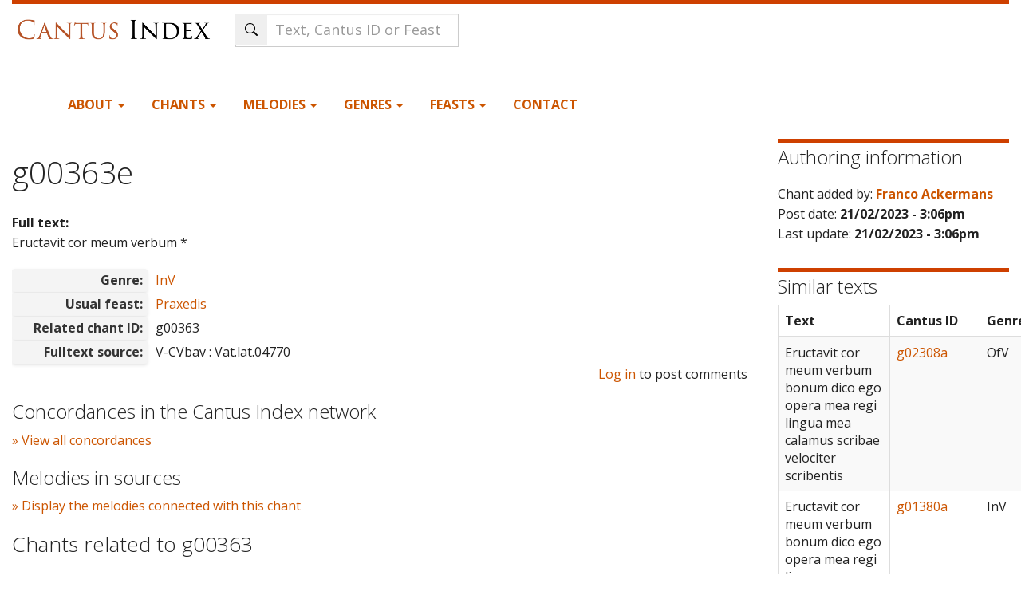

--- FILE ---
content_type: text/html; charset=utf-8
request_url: https://cantusindex.org/id/g00363e
body_size: 8568
content:
<!DOCTYPE html>
<html lang="en" dir="ltr">
  <head>
    <meta charset="utf-8" />
<link rel="preconnect" href="https://www.google-analytics.com" crossorigin="crossorigin" />
<link rel="shortcut icon" href="https://cantusindex.org/core/misc/favicon.ico" type="image/vnd.microsoft.icon" />
<meta name="viewport" content="width=device-width, initial-scale=1" />
<meta http-equiv="X-UA-Compatible" content="IE=edge" />
<link rel="canonical" href="https://cantusindex.org/id/g00363e" />
<meta name="Generator" content="Backdrop CMS 1 (https://backdropcms.org)" />
    <title>g00363e | Cantus Index</title>
    <link rel="stylesheet" href="https://cantusindex.org/files/css/css__lqAWp3x2Hjvja0hFaVnWWsu_fS2dm_MXyBeJLFXKP4.css" media="all" />
<link rel="stylesheet" href="https://cantusindex.org/files/css/css_xaJU72jAuGdwaW-AT8DAVp4DqDeKRUXAJArM-ju9zyk.css" media="all" />
<link rel="stylesheet" href="https://cantusindex.org/files/css/css_Jb0OFirYLxVIwD8J_UBuePjG-EyfExa-KNy-Rk74g28.css" media="all" />
<link rel="stylesheet" href="https://cantusindex.org/files/css/css_d79O3PqFbuEK2u2OBqSRnmWPceJfcPk3p0t3-WmDscQ.css" media="all" />
<link rel="stylesheet" href="https://stackpath.bootstrapcdn.com/bootswatch/3.4.1/yeti/bootstrap.min.css" media="all" />
<link rel="stylesheet" href="https://stackpath.bootstrapcdn.com/font-awesome/4.7.0/css/font-awesome.min.css" media="all" />
<link rel="stylesheet" href="https://cantusindex.org/files/css/css_p5mb0l2Nrl963FwRWcrG-hm_QOjpwfNAtSMFLXA_hgE.css" media="all" />
<link rel="stylesheet" href="https://cantusindex.org/files/css/css_Ag1zEDnrIQZUny5WHPOrqJRrKzUrVsrQ8yPQGEImSnM.css" media="all" />
    <script>window.Backdrop = {settings: {"basePath":"\/","pathPrefix":"","drupalCompatibility":true,"ajaxPageState":{"theme":"subtheme","theme_token":"Wl10yTaVwvs1FJH5gulUp1ApkEmutByodO7YYjj9s60","css":{"core\/misc\/normalize.css":1,"core\/modules\/system\/css\/system.css":1,"core\/modules\/system\/css\/system.theme.css":1,"core\/modules\/system\/css\/messages.theme.css":1,"core\/modules\/layout\/css\/grid-flexbox.css":1,"core\/modules\/comment\/css\/comment.css":1,"core\/modules\/date\/css\/date.css":1,"core\/modules\/field\/css\/field.css":1,"core\/modules\/user\/css\/user.css":1,"core\/modules\/views\/css\/views.css":1,"modules\/rules\/rules.css":1,"core\/layouts\/moscone_flipped\/moscone-flipped.css":1,"core\/modules\/system\/css\/menu-dropdown.theme.css":1,"https:\/\/stackpath.bootstrapcdn.com\/bootswatch\/3.4.1\/yeti\/bootstrap.min.css":1,"https:\/\/stackpath.bootstrapcdn.com\/font-awesome\/4.7.0\/css\/font-awesome.min.css":1,"themes\/bootstrap_lite\/css\/overrides.css":1,"themes\/bootstrap_lite\/css\/style.css":1,"themes\/subtheme\/css\/custom.css":1,"public:\/\/css_injector\/css_injector_1.css":1,"public:\/\/css_injector\/css_injector_2.css":1,"public:\/\/css_injector\/css_injector_3.css":1,"public:\/\/css_injector\/css_injector_4.css":1,"public:\/\/css_injector\/css_injector_5.css":1,"public:\/\/css_injector\/css_injector_6.css":1,"public:\/\/css_injector\/css_injector_7.css":1,"public:\/\/css_injector\/css_injector_8.css":1,"public:\/\/css_injector\/css_injector_10.css":1,"public:\/\/css_injector\/css_injector_12.css":1,"public:\/\/css_injector\/css_injector_13.css":1,"public:\/\/css_injector\/css_injector_14.css":1,"public:\/\/css_injector\/css_injector_18.css":1,"public:\/\/css_injector\/css_injector_19.css":1},"js":{"core\/misc\/jquery.js":1,"core\/misc\/jquery.once.js":1,"core\/misc\/backdrop.js":1,"core\/modules\/layout\/js\/grid-fallback.js":1,"core\/misc\/jquery.form.js":1,"core\/misc\/ajax.js":1,"core\/misc\/form.js":1,"https:\/\/stackpath.bootstrapcdn.com\/bootstrap\/3.4.1\/js\/bootstrap.min.js":1,"core\/misc\/autosubmit.js":1,"core\/modules\/views\/js\/base.js":1,"core\/misc\/progress.js":1,"core\/modules\/views\/js\/ajax_view.js":1,"core\/misc\/autocomplete.js":1,"modules\/antibot\/js\/antibot.js":1,"modules\/my_search\/my_search_autocomplete.js":1,"core\/modules\/system\/js\/menus.js":1,"modules\/googleanalytics\/js\/googleanalytics.js":1,"https:\/\/www.googletagmanager.com\/gtag\/js?id=G-11T36EMKNN":1,"0":1,"themes\/subtheme\/js\/my-menu-dropdown.js":1}},"antibot":{"forms":{"views-exposed-form-Tropes-block":{"action":"\/","key":"f6b99bce6cc751c6716e2f0b89773e15"},"my-search-form":{"action":"\/id\/g00363e","key":"e075f4c8ced084080c4d7059eec8d3e9"}}},"urlIsAjaxTrusted":{"\/":true,"\/id\/g00363e":true,"\/display-concordances\/155013":true,"\/display-melodies\/155013":true},"views":{"ajax_path":"\/views\/ajax","ajaxViews":{"views_dom_id:4869cf23d70b59ea6120061b0a87ab4d":{"view_name":"Tropes","view_display_id":"block","view_args":"g00363e","view_path":"node\/155013","view_base_path":null,"view_dom_id":"4869cf23d70b59ea6120061b0a87ab4d","pager_element":0}}},"ajax":{"ajax-link":{"callback":"my_concordances_ajax_callback","event":"click","url":"\/display-concordances\/155013"},"ajax-link--2":{"callback":"my_concordances_ajax_callback","event":"click","url":"\/display-melodies\/155013"}},"googleanalytics":{"account":["G-11T36EMKNN"],"trackOutbound":true,"trackMailto":true,"trackDownload":true,"trackDownloadExtensions":"7z|aac|arc|arj|asf|asx|avi|bin|csv|doc|exe|flv|gif|gz|gzip|hqx|jar|jpe?g|js|mp(2|3|4|e?g)|mov(ie)?|msi|msp|pdf|phps|png|ppt|qtm?|ra(m|r)?|sea|sit|tar|tgz|torrent|txt|wav|wma|wmv|wpd|xls|xml|z|zip"}}};</script>
<script src="https://cantusindex.org/files/js/js_qcuQasNlfIq7236oVf0NRWYeUUrasWXW4qABbJzWJEo.js"></script>
<script src="https://cantusindex.org/files/js/js_0RbeIIKuT2sE2j0Erl2_j_QjacnJxG70M0TwrP4b4Zs.js"></script>
<script src="https://stackpath.bootstrapcdn.com/bootstrap/3.4.1/js/bootstrap.min.js"></script>
<script src="https://cantusindex.org/files/js/js_J1gPlhWJNfITEydErsySIEeMG8SCjAwoX0IEpwZ-siQ.js"></script>
<script src="https://www.googletagmanager.com/gtag/js?id=G-11T36EMKNN"></script>
<script>window.dataLayer = window.dataLayer || [];function gtag(){dataLayer.push(arguments)};gtag("js", new Date());gtag("config", "G-11T36EMKNN", {"anonymize_ip":true});</script>
<script src="https://cantusindex.org/files/js/js_O3c1Yivhb24Uw7_0SD2xvCVsA5u7FlKwEl8U-lJjCdM.js"></script>
  </head>
  <body class="page node-type-master-chant yeti not-front page-node page-node-155013 role-anonymous">
    <div class="layout--moscone-flipped layout">
  <div id="skip-link">
    <a href="#main-content" class="element-invisible element-focusable">Skip to main content</a>
  </div>

      <header class="l-header" role="banner" aria-label="Site header">
      <div class="l-header-inner container container-fluid">
        <div class="block block-system-header">


  <div class="block-content">
    <header id="navbar" role="banner" class="navbar navbar-default">
  <div class="container-fluid">
    <div class="navbar-header">
      <!-- .btn-navbar is used as the toggle for collapsed navbar content -->
      <button type="button" class="navbar-toggle" data-toggle="collapse" data-target=".navbar-collapse">
        <span class="sr-only">Toggle navigation</span>
        <span class="icon-bar"></span>
        <span class="icon-bar"></span>
        <span class="icon-bar"></span>
      </button>
              <a class="name navbar-brand" href="/" title="Home">
                      <img src="https://cantusindex.org/files/cantus_index_logo.png" alt="Home" />
                            </a>
          </div>
    
        
    <!-- HACK STARTS HERE -->

    <div class="search-form">
        <noscript>
  <style>form.antibot { display: none !important; }</style>
  <div class="antibot-no-js antibot-message antibot-message-warning messages warning">
    You must have JavaScript enabled to use this form.  </div>
</noscript>
<form id="my-search-form" class="antibot" action="/antibot" method="post" accept-charset="UTF-8"><div><div class="form-item form-type-textfield form-item-t">
 <input class="form-control my-search-field form-control form-text form-autocomplete" placeholder="Text, Cantus ID or Feast" type="text" id="edit-t" name="t" value="" size="60" maxlength="128" /><input type="hidden" id="edit-t-autocomplete" value="https://cantusindex.org/index.php?q=my-autocomplete" disabled="disabled" class="autocomplete" />
</div>
<input class="search-submit-btn icon-only btn form-submit" type="submit" id="edit-submit" name="op" value="Search" /><input type="hidden" name="form_build_id" value="form-z4VSMJpTOdXEFlWf6zidPCzh4PIFKH6sY5AWqG7Vj1E" />
<input type="hidden" name="form_id" value="my_search_form" />
<input type="hidden" name="antibot_key" value="" />
</div></form>    </div>
    
      <div class="navbar-collapse collapse">
        <nav role="navigation">
        


    
<div class="header-container">

    <div class="primary-navigation">
        <ul class="menu"><li class="first expanded has-children menu-mlid-423 dropdown"><a href="/home" data-bs-toggle="dropdown" role="button" class="dropdown-toggle" aria-expanded="false">About <span class="caret"></span></a><ul><li class="first leaf menu-mlid-428"><a href="/acknowledgements">Acknowledgements</a></li>
<li class="leaf menu-mlid-542"><a href="/basic-principles-for-indexing">Basic Principles for Indexing</a></li>
<li class="leaf menu-mlid-432"><a href="/cao-cantus-index">CAO in Cantus Index</a></li>
<li class="leaf menu-mlid-494"><a href="/contributors">Contributors</a></li>
<li class="leaf menu-mlid-429"><a href="/faq">FAQ</a></li>
<li class="leaf menu-mlid-430"><a href="/hymn-sequence-text-entry-cantus-index-and-cantus-database">Guidelines: Hymns &amp; Sequences</a></li>
<li class="leaf menu-mlid-433"><a href="/variants">Guidelines: Text Variants</a></li>
<li class="leaf menu-mlid-550"><a href="/merged" title="">Merged Cantus IDs</a></li>
<li class="leaf menu-mlid-642"><a href="/urban-viii-hymnody-project" title="Methodology and Examples for Urban VIII hymn texts in Cantus Index">Urban VIII Hymnody Project</a></li>
<li class="leaf menu-mlid-493"><a href="/stats" title="">Statistics</a></li>
<li class="leaf menu-mlid-431"><a href="/tutorial">Tutorial</a></li>
<li class="leaf menu-mlid-636"><a href="https://github.com/dact-chant/cantus-index/blob/main/README.md" title="">API Documentation</a></li>
<li class="last leaf menu-mlid-650"><a href="/what-is-cantus-index" title="More information about this database site.">What is Cantus Index?</a></li>
</ul></li>
<li class="expanded has-children menu-mlid-421 dropdown"><a href="/master-chants" title="" data-bs-toggle="dropdown" role="button" class="dropdown-toggle" aria-expanded="false">Chants <span class="caret"></span></a><ul><li class="first leaf menu-mlid-579"><a href="/search">Full text search</a></li>
<li class="leaf menu-mlid-506"><a href="/ah">Analecta Hymnica</a></li>
<li class="leaf menu-mlid-553"><a href="/cao">CAO</a></li>
<li class="last leaf menu-mlid-507"><a href="/analyse" title="">Cantus Analysis Tool</a></li>
</ul></li>
<li class="expanded has-children menu-mlid-444 dropdown"><a href="/melodies" title="" data-bs-toggle="dropdown" role="button" class="dropdown-toggle" aria-expanded="false">Melodies <span class="caret"></span></a><ul><li class="first leaf menu-mlid-447"><a href="/melody" title="">Search by melody</a></li>
<li class="leaf menu-mlid-464"><a href="/melodies-list">List of Melodies</a></li>
<li class="leaf menu-mlid-462"><a href="/melodies-schildbach">Agnus Dei melodies (Schildbach)</a></li>
<li class="leaf menu-mlid-457"><a href="/melodies-schlager">Alleluia melodies (Schlager)</a></li>
<li class="leaf menu-mlid-463"><a href="/melodies-barclay">Benedicamus Domino melodies (Barclay)</a></li>
<li class="leaf menu-mlid-603"><a href="/melodies-ball" title="">Benedicamus Domino melodies (Ball)</a></li>
<li class="leaf menu-mlid-460"><a href="/melodies-bosse">Gloria melodies (Bosse)</a></li>
<li class="leaf menu-mlid-458"><a href="/melodies-stablein">Hymn melodies (Stäblein)</a></li>
<li class="leaf menu-mlid-459"><a href="/melodies-melnicki">Kyrie melodies (Melnicki)</a></li>
<li class="last leaf menu-mlid-461"><a href="/melodies-thannabaur">Sanctus melodies (Thannabaur)</a></li>
</ul></li>
<li class="expanded has-children menu-mlid-497 dropdown"><a href="/genre" title="" data-bs-toggle="dropdown" role="button" class="dropdown-toggle" aria-expanded="false">Genres <span class="caret"></span></a><ul><li class="first leaf menu-mlid-498"><a href="/genre" title="">List of all genres</a></li>
<li class="leaf menu-mlid-499"><a href="/genre?mo=Mass" title="">Genres for Mass</a></li>
<li class="leaf menu-mlid-500"><a href="/genre?mo=Office" title="">Genres for Office</a></li>
<li class="last leaf menu-mlid-501"><a href="/genre?rite=3328&amp;mo=All" title="">Hispanic genres</a></li>
</ul></li>
<li class="expanded has-children menu-mlid-425 dropdown"><a href="/feasts" title="" data-bs-toggle="dropdown" role="button" class="dropdown-toggle" aria-expanded="false">Feasts <span class="caret"></span></a><ul><li class="first leaf menu-mlid-502"><a href="/feasts" title="">All feasts</a></li>
<li class="last leaf menu-mlid-503"><a href="/feasts-sanctorale" title="">Sanctorale (calendar)</a></li>
</ul></li>
<li class="last leaf menu-mlid-442"><a href="/contact" title="">Contact</a></li>
</ul>    </div>
    
    
</div>
<!-- HACK ENDS HERE -->

        
        </nav>
      </div>
      </div>
</header>
<header role="banner" id="page-header">
  </header> <!-- /#page-header -->
  </div>
</div>
      </div>
    </header>
  
  <div class="l-wrapper">
    <div class="l-wrapper-inner container container-fluid">

      
      <div class="l-page-title">
        <a id="main-content"></a>
                              </div>

      
      
      
      <div class="l-middle row">
        <main class="l-content col-md-9" role="main" aria-label="Main content">
          <div class="block block-system-title-combo">


  <div class="block-content">
    
  <h1 class="page-title">g00363e</h1>


  </div>
</div>
<article id="node-155013" class="media node node-master-chant view-mode-full clearfix">
    <div>

  
                
    <div class="content">
      <div class="field field-name-field-full-text field-type-text-long field-label-above"><div class="field-label">Full text:&nbsp;</div><div class="field-items"><div class="field-item even">Eructavit cor meum verbum *</div></div></div><div class="field field-name-field-genre field-type-entityreference field-label-inline clearfix"><div class="field-label">Genre:&nbsp;</div><div class="field-items"><div class="field-item even"><a href="/genre/145">InV</a></div></div></div><div class="field field-name-field-feast field-type-entityreference field-label-inline clearfix"><div class="field-label">Usual feast:&nbsp;</div><div class="field-items"><div class="field-item even"><a href="/feast/14072100">Praxedis</a></div></div></div><div class="field field-name-field-related-chant-id field-type-text field-label-inline clearfix"><div class="field-label">Related chant ID:&nbsp;</div><div class="field-items"><div class="field-item even">g00363</div></div></div><div class="field field-name-field-fulltext-source field-type-text field-label-inline clearfix"><div class="field-label">Fulltext source:&nbsp;</div><div class="field-items"><div class="field-item even">V-CVbav : Vat.lat.04770</div></div></div>    </div>
    <div class="pull-right">
    <ul class="links inline"><li class="comment-forbidden odd first last"><span><a href="/user/login?destination=comment/reply/155013%23comment-form">Log in</a> to post comments</span></li></ul>    </div>
    
      </div>
  </article>
<div class="block block-my-concordances-ci-concordances">

  <h2 class="block-title">Concordances in the Cantus Index network</h2>

  <div class="block-content">
    <div id='ajax-response-goes-here'><a href="/display-concordances/155013" id="ajax-link">» View all concordances</a></div>  </div>
</div>
<div class="block block-my-concordances-melodies-in-sources">

  <h2 class="block-title">Melodies in sources</h2>

  <div class="block-content">
    <div id='ajax-melodies-go-here'><a href="/display-melodies/155013" id="ajax-link--2">» Display the melodies connected with this chant </a></div>  </div>
</div>
<div class="block block-my-blocks-my-block-related-chants">


  <div class="block-content">
     <h3>Chants related to g00363</h3>
                  <table class="views-table cols-3 table">
                  <thead>
                      <tr>
                          <th class="views-field views-field-title views-align-left">
                                          Cantus ID          
                          </th>
                          <th class="views-field views-field-field-genre">
                                          Genre          
                          </th>
                          <th class="views-field views-field-full-text views-align-left">
                                          Full text          
                          </th>
                      </tr>
                  </thead>
                  <tbody>
                <tr>
                          <td class="views-field views-field-title views-align-left">
                             <strong><a href="/id/g00363">g00363
                             </a></strong></td>
                          <td class="views-field views-field-field-genre"><b>In</b></td>
                          <td class="views-field views-field-body views-align-left">Loquebar de testimoniis tuis in conspectu regum et non confundebar et meditabar in mandatis tuis quae dilexi nimis</td>
                      </tr>  <tr>
                          <td class="views-field views-field-title views-align-left">
                             <strong><a href="/id/g00363a">g00363a
                             </a></strong></td>
                          <td class="views-field views-field-field-genre"><b>InV</b></td>
                          <td class="views-field views-field-body views-align-left">Beati immaculati in via qui ambulant in lege domini
</td>
                      </tr>  <tr>
                          <td class="views-field views-field-title views-align-left">
                             <strong><a href="/id/g00363b">g00363b
                             </a></strong></td>
                          <td class="views-field views-field-field-genre"><b>InR</b></td>
                          <td class="views-field views-field-body views-align-left">Beati qui scrutantur testimonia ejus in toto corde exquirunt eum</td>
                      </tr>  <tr>
                          <td class="views-field views-field-title views-align-left">
                             <strong><a href="/id/g00363c">g00363c
                             </a></strong></td>
                          <td class="views-field views-field-field-genre"><b>InV</b></td>
                          <td class="views-field views-field-body views-align-left">Me exspectaverunt peccatores (...)</td>
                      </tr>  <tr>
                          <td class="views-field views-field-title views-align-left">
                             <strong><a href="/id/g00363d">g00363d
                             </a></strong></td>
                          <td class="views-field views-field-field-genre"><b>InR</b></td>
                          <td class="views-field views-field-body views-align-left">Justificationes (...)</td>
                      </tr>  <tr>
                          <td class="views-field views-field-title views-align-left">
                             <strong><a href="/id/g00363e">g00363e
                             </a></strong></td>
                          <td class="views-field views-field-field-genre"><b>InV</b></td>
                          <td class="views-field views-field-body views-align-left">Eructavit cor meum verbum *</td>
                      </tr>  <tr>
                          <td class="views-field views-field-title views-align-left">
                             <strong><a href="/id/g00363f">g00363f
                             </a></strong></td>
                          <td class="views-field views-field-field-genre"><b>InV</b></td>
                          <td class="views-field views-field-body views-align-left">Bonum est confiteri domino et psallere nomini tuo altissimi</td>
                      </tr></tbody></table>  </div>
</div>
        </main>
        <div class="l-sidebar l-sidebar-first col-md-3">
          <div class="block block-views-authoring-information-block">

  <h2 class="block-title">Authoring information</h2>

  <div class="block-content">
    <div class="view view-authoring-information view-id-authoring_information view-display-id-block view-dom-id-7b1903aef43404a0cc5c52fd08f7cb65">
        
  
  
      <div class="view-content">
        <div class="views-row views-row-1 odd first last">
      
  <div class="views-field views-field-name">    <span class="views-label views-label-name">Chant added by: </span>    <strong class="field-content"><a href="/accounts/franco-ackermans" title="View user profile." class="username">Franco Ackermans</a></strong>  </div>  
  <div class="views-field views-field-created">    <span class="views-label views-label-created">Post date: </span>    <strong class="field-content">21/02/2023 - 3:06pm</strong>  </div>  
  <div class="views-field views-field-changed">    <span class="views-label views-label-changed">Last update: </span>    <strong class="field-content">21/02/2023 - 3:06pm</strong>  </div>  </div>
    </div>
  
  
  
  
  
  
</div>  </div>
</div>
<div class="block block-my-lexicon-my-lexicon-similar-texts">

  <h2 class="block-title">Similar texts</h2>

  <div class="block-content">
    <table class="table table-bordered table-striped tablesorter"><thead><tr><th>Text</th><th>Cantus ID</th><th>Genre</th></tr></thead><tbody><tr><td style="max-width:400px;">Eructavit cor meum verbum bonum dico ego opera mea regi lingua mea calamus scribae velociter scribentis</td><td><a href="https://cantusindex.org/id/g02308a" target="_blank">g02308a</a></td><td>OfV</td></tr><tr><td style="max-width:400px;">Eructavit cor meum verbum bonum dico ego opera mea regi lingua mea calamus scribae velociter scribentis</td><td><a href="https://cantusindex.org/id/g01380a" target="_blank">g01380a</a></td><td>InV</td></tr><tr><td style="max-width:400px;">Eructavit cor meum verbum bonum (...)</td><td><a href="https://cantusindex.org/id/g01167b" target="_blank">g01167b</a></td><td>InV</td></tr><tr><td style="max-width:400px;">Eructavit cor meum verbum ...</td><td><a href="https://cantusindex.org/id/007312zi" target="_blank">007312zi</a></td><td>V</td></tr><tr><td style="max-width:400px;">Eructavit cor meum verbum bonum dico ego opera mea regi lingua mea calamus scribae velociter scribentis</td><td><a href="https://cantusindex.org/id/g00302a" target="_blank">g00302a</a></td><td>CmV</td></tr><tr><td style="max-width:400px;">Eructavit cor meum verbum bonum dico ego opera mea regi</td><td><a href="https://cantusindex.org/id/g01393a.1" target="_blank">g01393a.1</a></td><td>CmV</td></tr><tr><td style="max-width:400px;">Eructavit cor meum verbum bonum dico ego opera mea regi</td><td><a href="https://cantusindex.org/id/g01400a.1" target="_blank">g01400a.1</a></td><td>CmV</td></tr><tr><td style="max-width:400px;">Eructavit cor meum verbum bonum dico ego opera mea regi</td><td><a href="https://cantusindex.org/id/g03366a" target="_blank">g03366a</a></td><td>InV</td></tr><tr><td style="max-width:400px;">Eructavit cor meum verbum bonum dico ego opera mea regi</td><td><a href="https://cantusindex.org/id/007524a" target="_blank">007524a</a></td><td>V</td></tr><tr><td style="max-width:400px;">Eructavit cor meum verbum bonum dico ego opera mea</td><td><a href="https://cantusindex.org/id/g00084a.1" target="_blank">g00084a.1</a></td><td>CmV</td></tr><tr><td style="max-width:400px;">Eructavit cor meum verbum bonum dico ego opera mea regi lingua mea calamus scribae velociter scribentis</td><td><a href="https://cantusindex.org/id/g01400a" target="_blank">g01400a</a></td><td>CmV</td></tr><tr><td style="max-width:400px;">Eructavit cor meum verbum bonum eructavit cor meum verbum bonum dico ego opera mea regi lingua mea calamus scribae velociter scribentis</td><td><a href="https://cantusindex.org/id/g01371a" target="_blank">g01371a</a></td><td>OfV</td></tr><tr><td style="max-width:400px;">Eructavit cor meum verbum bonum dico ego opera mea regi</td><td><a href="https://cantusindex.org/id/g03153b" target="_blank">g03153b</a></td><td>InV</td></tr><tr><td style="max-width:400px;">Eructavit cor meum verbum bonum dico ego opera mea regi</td><td><a href="https://cantusindex.org/id/g01736" target="_blank">g01736</a></td><td>Gr</td></tr><tr><td style="max-width:400px;">Eructavit cor meum verbum bonum dico ego opera mea regi lingua mea calamus scribae velociter scribentis</td><td><a href="https://cantusindex.org/id/g01390a" target="_blank">g01390a</a></td><td>InV</td></tr><tr><td style="max-width:400px;">Eructavit cor meum verbum bonum dico ego opera mea regi</td><td><a href="https://cantusindex.org/id/g00083a" target="_blank">g00083a</a></td><td>OfV</td></tr><tr><td style="max-width:400px;">Eructavit cor meum verbum bonum dico ego opera mea regi lingua mea calamus scribae velociter scribentis</td><td><a href="https://cantusindex.org/id/501004a" target="_blank">501004a</a></td><td>InV</td></tr><tr><td style="max-width:400px;">In finem pro iis qui commutabuntur filiis Core ad intellectum canticum pro dilecto | Eructavit cor meum verbum bonum dico ego opera mea regi lingua mea calamus scribae velociter scribentis | Speciosus forma prae filiis hominum diffusa est gratia in labiis tuis propterea benedixit te deus in aeternum | Accingere gladio tuo super femur tuum potentissime | Specie tua et pulchritudine tua intende prospere procede et regna propter veritatem et mansuetudinem et justitiam et deducet te mirabiliter dextera tua | Sagittae tuae acutae populi sub te cadent in corda inimicorum regis | Sedes tua deus in saeculum saeculi virga directionis virga regni tui | Dilexisti justitiam et odisti iniquitatem propterea unxit te deus deus tuus oleo laetitiae prae consortibus tuis | Myrrha et gutta et casia a vestimentis tuis a domibus eburneis ex quibus delectaverunt te | Filiae regum in honore tuo astitit regina a dextris tuis in vestitu deaurato circumdata varietate | Audi filia et vide et inclina aurem tuam et obliviscere populum tuum et domum patris tui | Et concupiscet rex decorem tuum quoniam ipse est dominus deus tuus et adorabunt eum | Et filiae Tyri in muneribus vultum tuum deprecabuntur omnes divites plebis | Omnis gloria ejus filiae regis ab intus in fimbriis aureis | Circumamicta varietatibus adducentur regi virgines post eam proximae ejus afferentur tibi | Afferentur in laetitia et exsultatione adducentur in templum regis | Pro patribus tuis nati sunt tibi filii constitues eos principes super omnem terram | Memores erunt nominis tui in omni generatione et generationem propterea populi confitebuntur tibi in aeternum et in saeculum saeculi 
</td><td><a href="https://cantusindex.org/id/920044" target="_blank">920044</a></td><td>PS</td></tr><tr><td style="max-width:400px;">Eructavit cor meum verbum bonum eructavit cor meum verbum bonum dico ego opera mea regi</td><td><a href="https://cantusindex.org/id/g02308a.1" target="_blank">g02308a.1</a></td><td>OfV</td></tr><tr><td style="max-width:400px;">Eructavit cor meum verbum bonum dico ego opera mea regi lingua mea calamus scribae velociter scribentis</td><td><a href="https://cantusindex.org/id/g01393a" target="_blank">g01393a</a></td><td>CmV</td></tr><tr><td style="max-width:400px;">Eructavit cor meum verbum bonum dico ego opera mea regi</td><td><a href="https://cantusindex.org/id/g01419b" target="_blank">g01419b</a></td><td>CmV</td></tr><tr><td style="max-width:400px;">Eructavit cor meum verbum bonum dico ego opera mea regi lingua mea calamus scribae velociter scribentis</td><td><a href="https://cantusindex.org/id/g00579a" target="_blank">g00579a</a></td><td>GrV</td></tr><tr><td style="max-width:400px;">Eructavit cor meum verbum bonum dico ego opera mea regi</td><td><a href="https://cantusindex.org/id/g04227a" target="_blank">g04227a</a></td><td>InV</td></tr><tr><td style="max-width:400px;">Eructavit cor meum *</td><td><a href="https://cantusindex.org/id/h04457" target="_blank">h04457</a></td><td>VAR</td></tr><tr><td style="max-width:400px;">AGNUS Eructavit cor meum verbum bonum dico ego opera mea regi MISERERE | AGNUS Quem vidi quem amavi quem edidi quem dilexi MISERERE | AGNUS Da gaudiorum praemia da gratiarum munera dissolve litis vincula astringe pacis foedera DONA NOBIS</td><td><a href="https://cantusindex.org/id/509505.Tp21" target="_blank">509505.Tp21</a></td><td>Tp</td></tr><tr><td style="max-width:400px;">Eructavit cor meum verbum bonum dico ego opera mea regi lingua mea calamus scribae velociter scribentis
</td><td><a href="https://cantusindex.org/id/503007c" target="_blank">503007c</a></td><td>CmV</td></tr><tr><td style="max-width:400px;">Eructavit cor meum verbum bonum dico ego opera mea regi</td><td><a href="https://cantusindex.org/id/g01380a.1" target="_blank">g01380a.1</a></td><td>InV</td></tr><tr><td style="max-width:400px;">Eructavit cor meum verbum bonum dico ego opera mea regi</td><td><a href="https://cantusindex.org/id/501004a.1" target="_blank">501004a.1</a></td><td>InV</td></tr><tr><td style="max-width:400px;">Eructavit cor meum verbum bonum dico ego opera mea regi lingua mea calamus scribae velociter scribentis</td><td><a href="https://cantusindex.org/id/g01378b" target="_blank">g01378b</a></td><td>OfV</td></tr><tr><td style="max-width:400px;">Eructavit cor meum verbum bonum dico ego opera mea regi</td><td><a href="https://cantusindex.org/id/g01388b.1" target="_blank">g01388b.1</a></td><td>OfV</td></tr><tr><td style="max-width:400px;">Eructavit cor meum verbum bonum dico ego opera mea regi</td><td><a href="https://cantusindex.org/id/g01390a.1" target="_blank">g01390a.1</a></td><td>InV</td></tr><tr><td style="max-width:400px;">Eructavit cor meum verbum bonum dico ego opera mea regi </td><td><a href="https://cantusindex.org/id/h03507b" target="_blank">h03507b</a></td><td>ANTV</td></tr><tr><td style="max-width:400px;">Eructavit cor meum verbum bonum</td><td><a href="https://cantusindex.org/id/002673" target="_blank">002673</a></td><td>A</td></tr><tr><td style="max-width:400px;">Eructavit cor meum *</td><td><a href="https://cantusindex.org/id/h01838a" target="_blank">h01838a</a></td><td>ANTV</td></tr><tr><td style="max-width:400px;">Eructavit cor meum verbum bonum dico ego opera mea regi</td><td><a href="https://cantusindex.org/id/h01986a" target="_blank">h01986a</a></td><td>SNOV</td></tr><tr><td style="max-width:400px;">Eructavit cor meum verbum bonum dico ego opera mea regi lingua mea calamus scribae velociter scribentis
</td><td><a href="https://cantusindex.org/id/g00084a" target="_blank">g00084a</a></td><td>CmV</td></tr><tr><td style="max-width:400px;">Eructavit cor meum verbum bonum dico ego opera mea regi</td><td><a href="https://cantusindex.org/id/g01371c" target="_blank">g01371c</a></td><td>OfV</td></tr><tr><td style="max-width:400px;">Eructavit cor meum verbum bonum dico ego opera mea regi alleluia </td><td><a href="https://cantusindex.org/id/h01634a" target="_blank">h01634a</a></td><td>SNOV</td></tr><tr><td style="max-width:400px;">Eructavit cor meum verbum </td><td><a href="https://cantusindex.org/id/006625zb" target="_blank">006625zb</a></td><td>V</td></tr><tr><td style="max-width:400px;">Eructavit cor meum verbum bonum dico ego opera mea regi</td><td><a href="https://cantusindex.org/id/g00261c.1" target="_blank">g00261c.1</a></td><td>OfV</td></tr><tr><td style="max-width:400px;">Eructavit cor meum verbum bonum eructavit cor meum verbum bonum dico ego opera mea regi lingua mea calamus scribae velociter scribentis</td><td><a href="https://cantusindex.org/id/g02069a" target="_blank">g02069a</a></td><td>OfV</td></tr><tr><td style="max-width:400px;">Eructavit cor meum verbum bonum dico ego opera mea regi </td><td><a href="https://cantusindex.org/id/h03168" target="_blank">h03168</a></td><td>ANT</td></tr><tr><td style="max-width:400px;">Eructavit cor meum verbum bonum dico ego opera mea regi lingua mea calamus scribae velociter scribentis</td><td><a href="https://cantusindex.org/id/g00261c" target="_blank">g00261c</a></td><td>OfV</td></tr><tr><td style="max-width:400px;">Eructavit cor meum verbum (...)</td><td><a href="https://cantusindex.org/id/g01408d" target="_blank">g01408d</a></td><td>InV</td></tr><tr><td style="max-width:400px;">Eructavit cor meum verbum bonum dico ego opera mea regi</td><td><a href="https://cantusindex.org/id/g00302a.1" target="_blank">g00302a.1</a></td><td>CmV</td></tr><tr><td style="max-width:400px;">Eructavit cor meum verbum bonum dico ego opera mea regi</td><td><a href="https://cantusindex.org/id/g03300a" target="_blank">g03300a</a></td><td>InV</td></tr><tr><td style="max-width:400px;">Eructavit cor meum verbum bonum dico ego opera mea regi</td><td><a href="https://cantusindex.org/id/g02806d" target="_blank">g02806d</a></td><td>InV</td></tr></tbody></table>  </div>
</div>
        </div>
      </div><!-- /.l-middle -->

      
    </div><!-- /.l-wrapper-inner -->
  </div><!-- /.l-wrapper -->

      <footer class="l-footer">
      <div class="l-footer-inner container container-fluid">
        <div class="block block-block-our-team">

  <h2 class="block-title">Our team</h2>

  <div class="block-content">
    <ul class="xoxo blogroll">
<li>
        <a href="mailto:debra.lacoste@gmail.com">Debra Lacoste</a><br />
           Project Manager
    </li>
<li>
        <a href="mailto:Jennifer.Bain@dal.ca ">Jennifer Bain</a><br />
           Project Director
    </li>
<li>
        <a href="http://kolacek.org">Jan Koláček</a><br />
           Project Founder and Developer
    </li>
<li>
        <a href="/contributors">List of contributors</a>
    </li>
<li>
        <a href="/acknowledgements">Acknowledgements</a>
    </li>
</ul>
  </div>
</div>
<div class="block block-block-creative-commons-license">

  <h2 class="block-title">Creative Commons License</h2>

  <div class="block-content">
    <p><a href="http://creativecommons.org/licenses/by-nc-sa/4.0/" rel="license"><img src="/cc_licence.png" alt="Creative Commons License" width="179" height="63" /></a></p>
<p>
    This work is licensed under a <a href="http://creativecommons.org/licenses/by-nc-sa/4.0/" rel="license">Creative Commons Attribution-NonCommercial-ShareAlike 4.0 International License</a>.
</p>
  </div>
</div>
<div class="block block-system-user-menu block-menu" role="navigation">

  <h2 class="block-title">Account menu</h2>

  <div class="block-content">
    <ul class="menu-tree menu" data-menu-style="tree" data-clickdown="0" data-collapse="default"><li class="first last leaf menu-mlid-332"><a href="/user/login">Login</a></li>
</ul>  </div>
</div>
<div class="block block-block-footer-logos">

  <h2 class="block-title">Institutions</h2>

  <div class="block-content">
    <p class="widget widget_text logo-sshrc">
    <a href="https://www.sshrc-crsh.gc.ca/" target="_blank"><img src="/sites/default/files/sshrc-logo.jpg" alt="SSHRC'S official visual identifier" width="4033" height="486" /></a>
</p>
<p class="widget widget_text logos">
    <a href="https://margot.uwaterloo.ca/projects/cantus/" target="_blank"><img src="/sites/default/files/logoUW.png" alt="" width="248" height="62" id="irc_mi" /></a><a href="https://www.dal.ca/faculty/arts/school-of-performing-arts.html" target="_blank"><img src="/sites/default/files/DalhousieLogo.jpg" alt="Dalhousie University, Fountain School of Performing Arts" width="204" /></a> <a href="https://www.computecanada.ca" target="_blank"><img src="/sites/default/files/DigitalAlliance.png" alt="Digital Alliance" width="400" height="49" /></a>
</p>
<p class="widget widget_text logos">
    <a href="https://www.hf.uio.no/imv/english/research/projects/benedicamus-domino/"><img class="decoded" src="/sites/default/files/logoERC-EU.jpg" alt="" width="434" height="307" /></a> <a href="https://uhv.ff.cuni.cz/en/" target="_blank"><img src="/sites/default/files/logoFFUK.jpg" alt="" width="246" height="115" id="irc_mi" /></a><a href="https://pemdatabase.eu" target="_blank"><img class="decoded" src="/sites/default/files/logoCESEM.png" alt="https://pemdatabase.eu/sites/all/themes/deco/logo.png" width="210" height="63" /></a><a href="https://www.sav.sk/index.php?&amp;lang_change=en"><img src="/sites/default/files/logoSK.jpg" alt="" width="104" height="104" id="irc_mi" />       </a><img class="decoded" src="/sites/default/files/logoHun.jpg" alt="https://www.royalsoced.org.uk/cms/images/international/hungary.jpg" width="71" height="96" />
</p>
  </div>
</div>
      </div>
    </footer>
  </div><!-- /.layout--moscone-flipped -->
        <script>(function($){ $(".container.container-fluid").removeClass("container");})(jQuery);</script>
  </body>
</html>


--- FILE ---
content_type: text/javascript
request_url: https://cantusindex.org/files/js/js_J1gPlhWJNfITEydErsySIEeMG8SCjAwoX0IEpwZ-siQ.js
body_size: 11401
content:
(function($){
/**
 * To make a form auto submit, all you have to do is 3 things:
 *
 * Attach the autosubmit library to the form.
 *
 * @code
 *   $form['#attached']['library'][] = array('system', 'backdrop.autosubmit');
 * @endcode
 *
 * On elements you want to auto-submit when changed, add the autosubmit
 * class. With Form API, add:
 * @code
 *   $form['field_name']['#attributes']['class'] = array('autosubmit');
 * @endcode
 *
 * If you want to have auto-submit for every form element,
 * add the autosubmit-full-form to the form. With Form API, add:
 * @code
 *   $form['#attributes']['class'] = array('autosubmit-full-form');
 * @endcode
 *
 * If you want to exclude a field from the autosubmit-full-form auto submission,
 * add the class autosubmit-exclude to the form element. With Form API, add:
 * @code
 *   $form['field_name']['#attributes']['class'] = array('autosubmit-exclude');
 * @endcode
 *
 * Finally, you have to identify which button you want clicked for autosubmit.
 * @code
 *   $form['my_button']['#attributes']['class'] = array('autosubmit-click');
 * @endcode
 *
 * Currently only 'select', 'radio', 'checkbox' and 'textfield' types are
 * supported.
 */
Backdrop.behaviors.autosubmit = {
  attach: function(context) {
    // 'this' references the form element
    function triggerSubmit (element) {
      var $this = $(this);

      // Variable "element" will have a value only when text fields trigger
      // this. If element is undefined, then remove the data to prevent
      // potential focus on a previously processed element.
      if (element === undefined)  {
        $('body').removeData('autosubmit-last-focus-id');
      }
      else {
        $('body').data('autosubmit-last-focus-id', $(element).attr('id'));
      }

      // Submit the form.
      $this.find('.autosubmit-click').trigger('click');
    }

    // Listener to ajaxStop will re-focus on the text field as needed.
    $(document).off('ajaxStop.autosubmit').on('ajaxStop.autosubmit', function () {
      let id = $('body').data('autosubmit-last-focus-id');
      if (id === undefined) {
        return;
      }
      let $textInput = $('#' + id);
      let pos = $textInput.val().length;
      $textInput.focus();
      $textInput[0].setSelectionRange(pos, pos);
      $('body').removeData('autosubmit-last-focus-id');
    });

    // The change event bubbles so we only need to bind it to the outer form.
    $('form.autosubmit-full-form', context)
      .add('.autosubmit', context)
      .filter('form, select, input:not(:text, :submit)')
      .once('autosubmit')
      .on('change', function (e) {
        // don't trigger on text change for full-form
        if ($(e.target).is(':not(:text, :submit, .autosubmit-exclude)')) {
          triggerSubmit.call(e.target.form);
        }
      });

    // e.keyCode: key
    var discardKeyCode = [
      16, // shift
      17, // ctrl
      18, // alt
      20, // caps lock
      33, // page up
      34, // page down
      35, // end
      36, // home
      37, // left arrow
      38, // up arrow
      39, // right arrow
      40, // down arrow
      9, // tab
      13, // enter
      27  // esc
    ];
    // Don't wait for change event on textfields
    $('.autosubmit-full-form input:text, input:text.autosubmit', context)
      .filter(':not(.autosubmit-exclude)')
      .once('autosubmit', function () {
        // each textinput element has his own timeout
        var timeoutID = 0;
        $(this)
          .on('keydown keyup', function (e) {
            if ($.inArray(e.keyCode, discardKeyCode) === -1) {
              timeoutID && clearTimeout(timeoutID);
            }
          })
          .on('keyup', function(e) {
            if ($.inArray(e.keyCode, discardKeyCode) === -1) {
              // Provide the target element to triggerSubmit.
              timeoutID = setTimeout($.proxy(triggerSubmit, this.form, e.target), 500);
            }
          })
          .on('change', function (e) {
            if ($.inArray(e.keyCode, discardKeyCode) === -1) {
              // Provide the target element to triggerSubmit.
              timeoutID = setTimeout($.proxy(triggerSubmit, this.form, e.target), 500);
            }
          });
      });
  }
}

})(jQuery);
;
/**
 * @file
 * Some basic behaviors and utility functions for Views.
 */
(function ($) {

Backdrop.Views = {};

/**
 * Helper function to parse a querystring.
 */
Backdrop.Views.parseQueryString = function (query) {
  var args = {};
  var pos = query.indexOf('?');
  if (pos != -1) {
    query = query.substring(pos + 1);
  }
  var pair;
  var pairs = query.split('&');
  for (var i = 0; i < pairs.length; i++) {
    pair = pairs[i].split('=');
    // Ignore the 'q' path argument, if present.
    if (pair[0] !== 'q' && pair[1]) {
      args[decodeURIComponent(pair[0].replace(/\+/g, ' '))] = decodeURIComponent(pair[1].replace(/\+/g, ' '));
    }
  }
  return args;
};

/**
 * Helper function to return a view's arguments based on a path.
 */
Backdrop.Views.parseViewArgs = function (href, viewPath) {
  var returnObj = {};
  var path = Backdrop.Views.getPath(href);
  // Ensure we have a correct path.
  if (viewPath && path.substring(0, viewPath.length + 1) == viewPath + '/') {
    var args = decodeURIComponent(path.substring(viewPath.length + 1, path.length));
    returnObj.view_args = args;
    returnObj.view_path = path;
  }
  return returnObj;
};

/**
 * Strip off the protocol plus domain from an href.
 */
Backdrop.Views.pathPortion = function (href) {
  // Remove e.g. http://example.com if present.
  var protocol = window.location.protocol;
  if (href.substring(0, protocol.length) == protocol) {
    // 2 is the length of the '//' that normally follows the protocol
    href = href.substring(href.indexOf('/', protocol.length + 2));
  }
  return href;
};

/**
 * Return the Backdrop path portion of an href.
 */
Backdrop.Views.getPath = function (href) {
  href = Backdrop.Views.pathPortion(href);
  href = href.substring(Backdrop.settings.basePath.length, href.length);
  // 3 is the length of the '?q=' added to the url without clean urls.
  if (href.substring(0, 3) == '?q=') {
    href = href.substring(3, href.length);
  }
  var chars = ['#', '?', '&'];
  for (i = 0; i < chars.length; i++) {
    if (href.indexOf(chars[i]) > -1) {
      href = href.substr(0, href.indexOf(chars[i]));
    }
  }
  return href;
};

})(jQuery);
;
(function ($) {

/**
 * A progressbar object. Initialized with the given id. Must be inserted into
 * the DOM afterwards through progressBar.element.
 *
 * method is the function which will perform the HTTP request to get the
 * progress bar state. Either "GET" or "POST".
 *
 * e.g. pb = new progressBar('myProgressBar');
 *      some_element.appendChild(pb.element);
 */
Backdrop.progressBar = function (id, updateCallback, method, errorCallback) {
  this.id = id;
  this.method = method || 'GET';
  this.updateCallback = updateCallback;
  this.errorCallback = errorCallback;

  // The WAI-ARIA setting aria-live="polite" will announce changes after users
  // have completed their current activity and not interrupt the screen reader.
  this.element = $('<div class="progress" aria-live="polite"></div>').attr('id', id);
  this.element.html('<div class="bar"><div class="filled"></div></div>' +
                    '<div class="percentage"></div>' +
                    '<div class="message">&nbsp;</div>');
};

/**
 * Set the percentage and status message for the progressbar.
 */
Backdrop.progressBar.prototype.setProgress = function (percentage, message) {
  if (percentage >= 0 && percentage <= 100) {
    $('div.filled', this.element).css('width', percentage + '%');
    $('div.percentage', this.element).html(percentage + '%');
  }
  $('div.message', this.element).html(message);
  if (this.updateCallback) {
    this.updateCallback(percentage, message, this);
  }
};

/**
 * Start monitoring progress via Ajax.
 */
Backdrop.progressBar.prototype.startMonitoring = function (uri, delay) {
  this.delay = delay;
  this.uri = uri;
  this.sendPing();
};

/**
 * Stop monitoring progress via Ajax.
 */
Backdrop.progressBar.prototype.stopMonitoring = function () {
  clearTimeout(this.timer);
  // This allows monitoring to be stopped from within the callback.
  this.uri = null;
};

/**
 * Request progress data from server.
 */
Backdrop.progressBar.prototype.sendPing = function () {
  if (this.timer) {
    clearTimeout(this.timer);
  }
  if (this.uri) {
    var pb = this;
    // When doing a post request, you need non-null data. Otherwise a
    // HTTP 411 or HTTP 406 (with Apache mod_security) error may result.
    $.ajax({
      type: this.method,
      url: this.uri,
      data: '',
      dataType: 'json',
      success: function (progress) {
        // Display errors.
        if (progress.status == 0) {
          pb.displayError(progress.data);
          return;
        }
        // Update display.
        pb.setProgress(progress.percentage, progress.message);
        // Schedule next timer.
        pb.timer = setTimeout(function () { pb.sendPing(); }, pb.delay);
      },
      error: function (xmlhttp) {
        pb.displayError(Backdrop.ajaxError(xmlhttp, pb.uri));
      }
    });
  }
};

/**
 * Display errors on the page.
 */
Backdrop.progressBar.prototype.displayError = function (string) {
  var error = $('<div class="messages error"></div>').html(string);
  $(this.element).before(error).hide();

  if (this.errorCallback) {
    this.errorCallback(this);
  }
};

})(jQuery);
;
/**
 * @file
 * Handles AJAX fetching of views, including filter submission and response.
 */
(function ($) {

/**
 * Attaches the AJAX behavior to Views exposed filter forms and key View links.
 */
Backdrop.behaviors.ViewsAjaxView = {};
Backdrop.behaviors.ViewsAjaxView.attach = function() {
  if (Backdrop.settings && Backdrop.settings.views && Backdrop.settings.views.ajaxViews) {
    $.each(Backdrop.settings.views.ajaxViews, function(i, settings) {
      Backdrop.views.instances[i] = new Backdrop.views.ajaxView(settings);
    });
  }
};
/**
 * Removes configuration and state from the page when a view is removed.
 */
  Backdrop.behaviors.ViewsAjaxView.detach = function(context) {
  if (Backdrop.settings && Backdrop.settings.views && Backdrop.settings.views.ajaxViews) {
    $.each(Backdrop.settings.views.ajaxViews, function(i, settings) {
      var $removedView = $('.view-dom-id-' + settings.view_dom_id, context);
      if ($removedView.length) {
        delete Backdrop.settings.views.ajaxViews[i];
        delete Backdrop.views.instances[i];
      }
    });
  }
}

Backdrop.views = {};
Backdrop.views.instances = {};

/**
 * Javascript object for a certain view.
 */
Backdrop.views.ajaxView = function(settings) {
  var selector = '.view-dom-id-' + settings.view_dom_id;
  this.$view = $(selector);

  // Retrieve the path to use for views' ajax.
  var ajax_path = Backdrop.settings.views.ajax_path;

  // If there are multiple views this might've ended up showing up multiple times.
  if (ajax_path.constructor.toString().indexOf("Array") != -1) {
    ajax_path = ajax_path[0];
  }

  // Check if there are any GET parameters to send to views.
  var queryString = window.location.search || '';
  if (queryString !== '') {
    // Remove the question mark and Backdrop path component if any.
    queryString = queryString.slice(1).replace(/q=[^&]+&?|&?render=[^&]+/, '');
    if (queryString !== '') {
      // If there is a '?' in ajax_path, clean url are on and & should be used to add parameters.
      queryString = ((/\?/.test(ajax_path)) ? '&' : '?') + queryString;
    }
  }

  this.element_settings = {
    url: ajax_path + queryString,
    submit: settings,
    setClick: true,
    event: 'click',
    selector: selector,
    progress: { type: 'throbber' }
  };

  this.settings = settings;

  // Add the ajax to exposed forms.
  this.$exposed_form = $('form#views-exposed-form-'+ settings.view_name.replace(/_/g, '-') + '-' + settings.view_display_id.replace(/_/g, '-'));
  this.$exposed_form.once(jQuery.proxy(this.attachExposedFormAjax, this));

  // Add the ajax to pagers.
  this.$view
    // Don't attach to nested views. Doing so would attach multiple behaviors
    // to a given element.
    .filter(jQuery.proxy(this.filterNestedViews, this))
    .once(jQuery.proxy(this.attachPagerAjax, this));

  // In order to trigger a refresh, use the following code:
  // @code
  // jQuery('.view-name').trigger('RefreshView');
  // @endcode
  //
  // Add a trigger to update this view specifically.
  var self_settings = this.element_settings;
  self_settings.event = 'RefreshView';
  this.refreshViewAjax = new Backdrop.ajax(this.selector, this.$view[0], self_settings);
};

Backdrop.views.ajaxView.prototype.attachExposedFormAjax = function() {
  var button = $('input[type=submit], button[type=submit], input[type=image]', this.$exposed_form);
  button = button[0];

  this.exposedFormAjax = new Backdrop.ajax($(button).attr('id'), button, this.element_settings);
};

Backdrop.views.ajaxView.prototype.filterNestedViews= function() {
  // If there is at least one parent with a view class, this view
  // is nested (e.g., an attachment). Bail.
  return !this.$view.parents('.view').length;
};

/**
 * Attach the ajax behavior to each link.
 */
Backdrop.views.ajaxView.prototype.attachPagerAjax = function() {
  this.$view.find('ul.pager > li > a, th.views-field a, .attachment .views-summary a')
  .each(jQuery.proxy(this.attachPagerLinkAjax, this));
};

/**
 * Attach the ajax behavior to a singe link.
 */
Backdrop.views.ajaxView.prototype.attachPagerLinkAjax = function(id, link) {
  var $link = $(link);
  var viewData = {};
  var href = $link.attr('href');
  // Construct an object using the settings defaults and then overriding
  // with data specific to the link.
  $.extend(
    viewData,
    this.settings,
    Backdrop.Views.parseQueryString(href),
    // Extract argument data from the URL.
    Backdrop.Views.parseViewArgs(href, this.settings.view_base_path)
  );

  // For anchor tags, these will go to the target of the anchor rather
  // than the usual location.
  $.extend(viewData, Backdrop.Views.parseViewArgs(href, this.settings.view_base_path));

  this.element_settings.submit = viewData;
  this.pagerAjax = new Backdrop.ajax(false, link, this.element_settings);
};

Backdrop.ajax.prototype.commands.viewsScrollTop = function (ajax, response) {
  // Scroll to the top of the view. This will allow users
  // to browse newly loaded content after e.g. clicking a pager
  // link.
  var offset = $(response.selector).offset();

  // We can't guarantee that the scrollable object should be
  // the body, as the view could be embedded in something
  // more complex such as a modal popup. Recurse up the DOM
  // and scroll the first element that has a non-zero top.
  var scrollTarget = response.selector;
  while ($(scrollTarget).scrollTop() == 0 && $(scrollTarget).parent()) {
    scrollTarget = $(scrollTarget).parent();
  }
  // Only scroll upward
  if (offset.top - 10 < $(scrollTarget).scrollTop()) {
    $(scrollTarget).animate({scrollTop: (offset.top - 10)}, 500);
  }
};

})(jQuery);
;
(function ($) {

/**
 * Attaches the autocomplete behavior to all required fields.
 */
Backdrop.behaviors.autocomplete = {
  attach: function (context, settings) {
    var acdb = [];
    $('input.autocomplete', context).once('autocomplete', function () {
      var uri = this.value;
      if (!acdb[uri]) {
        acdb[uri] = new Backdrop.ACDB(uri);
      }
      var $input = $('#' + this.id.substr(0, this.id.length - 13))
        .attr('autocomplete', 'OFF')
        .attr('aria-autocomplete', 'list');
      $($input[0].form).on('submit', Backdrop.autocompleteSubmit);
      $input.parent()
        .attr('role', 'application')
        .append($('<span class="element-invisible" aria-live="assertive"></span>')
          .attr('id', $input[0].id + '-autocomplete-aria-live')
        );
      new Backdrop.jsAC($input, acdb[uri]);
    });
  }
};

/**
 * Prevents the form from submitting if the suggestions popup is open
 * and closes the suggestions popup when doing so.
 */
Backdrop.autocompleteSubmit = function () {
  var $autocomplete = $('#autocomplete');
  if ($autocomplete.length !== 0) {
    $autocomplete[0].owner.hidePopup();
  }
  return $autocomplete.length === 0;
};

/**
 * An AutoComplete object.
 */
Backdrop.jsAC = function ($input, db) {
  var ac = this;
  this.input = $input[0];
  this.ariaLive = $('#' + this.input.id + '-autocomplete-aria-live');
  this.db = db;

  $input
    .on('keydown', function (event) { return ac.onkeydown(this, event); })
    .on('keyup', function (event) { ac.onkeyup(this, event); })
    .on('blur', function () { ac.hidePopup(); ac.db.cancel(); });
};

/**
 * Handler for the "keydown" event.
 */
Backdrop.jsAC.prototype.onkeydown = function (input, e) {
  if (!e) {
    e = window.event;
  }
  switch (e.keyCode) {
    case 40: // down arrow.
      this.selectDown();
      return false;
    case 38: // up arrow.
      this.selectUp();
      return false;
    default: // All other keys.
      return true;
  }
};

/**
 * Handler for the "keyup" event.
 */
Backdrop.jsAC.prototype.onkeyup = function (input, e) {
  if (!e) {
    e = window.event;
  }
  switch (e.keyCode) {
    case 16: // Shift.
    case 17: // Ctrl.
    case 18: // Alt.
    case 20: // Caps lock.
    case 33: // Page up.
    case 34: // Page down.
    case 35: // End.
    case 36: // Home.
    case 37: // Left arrow.
    case 38: // Up arrow.
    case 39: // Right arrow.
    case 40: // Down arrow.
      return true;

    case 9:  // Tab.
    case 13: // Enter.
    case 27: // Esc.
      this.hidePopup(e.keyCode);
      return true;

    default: // All other keys.
      if (input.value.length > 0 && !input.readOnly) {
        this.populatePopup();
      }
      else {
        this.hidePopup(e.keyCode);
      }
      return true;
  }
};

/**
 * Puts the currently highlighted suggestion into the autocomplete field.
 */
Backdrop.jsAC.prototype.select = function (node) {
  this.input.value = $(node).data('autocompleteValue');
};

/**
 * Highlights the next suggestion.
 */
Backdrop.jsAC.prototype.selectDown = function () {
  if (this.selected && this.selected.nextSibling) {
    this.highlight(this.selected.nextSibling);
  }
  else if (this.popup) {
    var lis = $('li', this.popup);
    if (lis.length > 0) {
      this.highlight(lis.get(0));
    }
  }
};

/**
 * Highlights the previous suggestion.
 */
Backdrop.jsAC.prototype.selectUp = function () {
  if (this.selected && this.selected.previousSibling) {
    this.highlight(this.selected.previousSibling);
  }
};

/**
 * Highlights a suggestion.
 */
Backdrop.jsAC.prototype.highlight = function (node) {
  // Unhighlights a suggestion for "keyup" and "keydown" events.
  if (this.selected !== false) {
    $(this.selected).removeClass('selected');
  }
  $(node).addClass('selected');
  this.selected = node;
  $(this.ariaLive).html($(this.selected).html());
};

/**
 * Unhighlights a suggestion.
 */
Backdrop.jsAC.prototype.unhighlight = function (node) {
  $(node).removeClass('selected');
  this.selected = false;
  $(this.ariaLive).empty();
};

/**
 * Hides the autocomplete suggestions.
 */
Backdrop.jsAC.prototype.hidePopup = function (keycode) {
  // Select item if the right key or mouse button was pressed.
  if (this.selected && ((keycode && keycode !== 46 && keycode !== 8 && keycode !== 27) || !keycode)) {
    this.input.value = $(this.selected).data('autocompleteValue');
  }
  // Hide popup.
  var popup = this.popup;
  if (popup) {
    this.popup = null;
    $(popup).fadeOut('fast', function () { $(popup).remove(); });
  }
  this.selected = false;
  $(this.ariaLive).empty();
};

/**
 * Positions the suggestions popup and starts a search.
 */
Backdrop.jsAC.prototype.populatePopup = function () {
  var $input = $(this.input);

  // Show popup.
  if (this.popup) {
    $(this.popup).remove();
  }
  this.selected = false;
  this.popup = $('<div id="autocomplete"></div>')[0];
  this.popup.owner = this;

  // Add the popup to the page and position.
  $("body").prepend(this.popup);
  var autocompleteInstance = this;
  positionPopup();
  Backdrop.optimizedResize.add(positionPopup, 'autocompletePopup');

  // Do search.
  this.db.owner = this;
  this.db.search(this.input.value);

  function positionPopup() {
    // If the popup has been removed, remove this resize handler.
    if (!autocompleteInstance.popup) {
      Backdrop.optimizedResize.remove('autocompletePopup');
      return;
    }

    var offset = $input.offset();
    var paddingLeft = parseInt($input.css('padding-left').replace('px', ''), 10);
    var paddingRight = parseInt($input.css('padding-right').replace('px', ''), 10);
    var paddingWidth = paddingLeft + paddingRight;

    // Position "absolute" instead of "fixed" for mobile Safari compatibility.
    // See https://github.com/backdrop/backdrop-issues/issues/6050
    $(autocompleteInstance.popup).css({
      top: ($input.outerHeight() + offset.top) + 'px',
      left: offset.left + 'px',
      width: ($input.width() + paddingWidth) + 'px',
      position: 'absolute'
    });
  }
};

/**
 * Fills the suggestion popup with any matches received.
 */
Backdrop.jsAC.prototype.found = function (matches) {
  // If no value in the textfield, do not show the popup.
  if (!this.input.value.length) {
    return false;
  }

  // Prepare matches.
  var ac = this;
  var ul = $('<ul></ul>')
    .on('mousedown', 'li', function (e) { ac.select(this); })
    .on('mouseover', 'li', function (e) { ac.highlight(this); })
    .on('mouseout', 'li', function (e) { ac.unhighlight(this); });
  for (var key in matches) {
    if (matches.hasOwnProperty(key)) {
      $('<li></li>')
        .html($('<div></div>').html(matches[key]))
        .data('autocompleteValue', key)
        .appendTo(ul);
    }
  }

  // Show popup with matches, if any.
  if (this.popup) {
    if (ul.children().length) {
      $(this.popup).empty().append(ul).show();
      $(this.ariaLive).html(Backdrop.t('Autocomplete popup'));
    }
    else {
      $(this.popup).css({ visibility: 'hidden' });
      this.hidePopup();
    }
  }
};

Backdrop.jsAC.prototype.setStatus = function (status) {
  switch (status) {
    case 'begin':
      $(this.input).addClass('throbbing');
      $(this.ariaLive).html(Backdrop.t('Searching for matches...'));
      break;
    case 'cancel':
    case 'error':
    case 'found':
      $(this.input).removeClass('throbbing');
      break;
  }
};

/**
 * An AutoComplete DataBase object.
 */
Backdrop.ACDB = function (uri) {
  this.uri = uri;
  this.delay = 300;
  this.cache = {};
};

/**
 * Performs a cached and delayed search.
 */
Backdrop.ACDB.prototype.search = function (searchString) {
  var db = this;
  this.searchString = searchString;

  // See if this string needs to be searched for anyway. The pattern ../ is
  // stripped since it may be misinterpreted by the browser.
  searchString = searchString.replace(/^\s+|\.{2,}\/|\s+$/g, '');
  // Skip empty search strings, or search strings ending with a comma, since
  // that is the separator between search terms.
  if (searchString.length <= 0 ||
    searchString.charAt(searchString.length - 1) === ',') {
    return;
  }

  // See if this key has been searched for before.
  if (this.cache[searchString]) {
    return this.owner.found(this.cache[searchString]);
  }

  // Initiate delayed search.
  if (this.timer) {
    clearTimeout(this.timer);
  }
  this.timer = setTimeout(function () {
    db.owner.setStatus('begin');

    // Ajax GET request for autocompletion.
    $.ajax({
      type: 'GET',
      url: Backdrop.sanitizeAjaxUrl(db.uri + '/' + encodeURIComponent(searchString)),
      dataType: 'json',
      jsonp: false,
      success: function (matches) {
        if (typeof matches.status === 'undefined' || matches.status !== 0) {
          db.cache[searchString] = matches;
          // Verify if these are still the matches the user wants to see.
          if (db.searchString === searchString) {
            db.owner.found(matches);
          }
          db.owner.setStatus('found');
        }
      },
      error: function (xmlhttp) {
        Backdrop.displayAjaxError(Backdrop.ajaxError(xmlhttp, db.uri));
      }
    });
  }, this.delay);
};

/**
 * Cancels the current autocomplete request.
 */
Backdrop.ACDB.prototype.cancel = function () {
  if (this.owner) {
    this.owner.setStatus('cancel');
  }
  if (this.timer) {
    clearTimeout(this.timer);
  }
  this.searchString = '';
};

})(jQuery);
;
/**
 * @file
 *   Unlock protected forms by resetting the form action to the path that
 *   it should be, only if the current user is verified to be human.
 */
(function ($) {
  Backdrop.antibot = {};

  Backdrop.behaviors.antibot = {
    attach: function (context) {
      // Assume the user is not human, despite JS being enabled.
      Backdrop.settings.antibot.human = false;

      // Wait for a mouse to move, indicating they are human.
      $('body').mousemove(function() {
        // Unlock the forms.
        Backdrop.antibot.unlockForms();
      });

      // Wait for a touch move event, indicating that they are human.
      $('body').bind('touchmove', function() {
        // Unlock the forms.
        Backdrop.antibot.unlockForms();
      });

      // A tab or enter key pressed can also indicate they are human.
      $('body').keydown(function(e) {
        if ((e.keyCode == 9) || (e.keyCode == 13)) {
          // Unlock the forms.
          Backdrop.antibot.unlockForms();
        }
      });
    }
  };

  /**
   * Revert the action on the protected forms to what it was originally
   * set to.
   */
  Backdrop.antibot.unlockForms = function() {
    // Act only if we haven't yet verified this user as being human.
    if (!Backdrop.settings.antibot.human) {
      // Iterate all antibot forms that we need to unlock.
      for (var id in Backdrop.settings.antibot.forms) {
        // Switch the action to the original value.
        $('form#' + id).attr('action', Backdrop.settings.antibot.forms[id].action);

        // Check if a key is required.
        if (Backdrop.settings.antibot.forms[id].key) {
          // Inject the key value.
          $('form#' + id).find('input[name="antibot_key"]').val(Backdrop.settings.antibot.forms[id].key);
        }
      }
      // Mark this user as being human.
      Backdrop.settings.antibot.human = true;
    }
  };

})(jQuery);
;
(function($) {
  // Variable to hold the current autocomplete value
  var currentAutocompleteValue = '';
  
  // Save a reference to the original onkeyup method
  var originalOnkeyup = Backdrop.jsAC.prototype.onkeyup;

  // Extend the onkeyup method
  Backdrop.jsAC.prototype.onkeyup = function(input, e) {
    // First call the original onkeyup method
    originalOnkeyup.call(this, input, e);

    // Log the current input value
    console.log("Current input value: ", $(input).val());
    console.log("Current Autocomplete Value: ", currentAutocompleteValue);

    // Log the active autocomplete option, if available
    var activeItem = $(this.popup).find('.selected');
    if (activeItem.length > 0) {
      console.log("Active autocomplete option: ", activeItem.text());
      
      // Set the currentAutocompleteValue variable
      currentAutocompleteValue = $(activeItem).data('autocompleteValue');
      console.log("Current Autocomplete Value Set: ", currentAutocompleteValue);
  
    }

    // Check if the key pressed is ENTER and the specific form is focused
    if (e.keyCode === 13 && $(input).is('#my-search-form input')) {
      // Get the current value from the input
      var value = $(input).val();

      setTimeout(function() { // CLEAR THE SEARCH BOX
        $('#my-search-form input').val('');
      }, 10); // Let Backdrop finish inserting the unwanted value, then override

      
      // Construct the URL using the current value
      var targetUrl = "/" + value;
        if (currentAutocompleteValue == '') {
            targetUrl = "/master-chants?t=" + value;
        }
      // Redirect to the constructed URL
      window.location.href = targetUrl;
    }
  };

  // Save a reference to the original select method
  var originalSelect = Backdrop.jsAC.prototype.select;

  // Override the select method
  Backdrop.jsAC.prototype.select = function(node) {
    // Call the original select method
    originalSelect.call(this, node);

    // Dispatch a custom event after selection
    $(this.input).trigger('autocompleteSelect', [$(node).data('autocompleteValue')]);
  };

  // When the DOM is ready
  $(document).ready(function() {
    
    // Listen for the 'autocompleteSelect' event specifically on the my-search-form
    $('#my-search-form').on('autocompleteSelect', function(event, value) {

      setTimeout(function() { // CLEAR THE SEARCH BOX
        $('#my-search-form input').val('');
      }, 10); // Let Backdrop finish inserting the unwanted value, then override

      // Construct the URL using the selected value
      var targetUrl = "/" + value;    
      window.location.href = targetUrl;
          
    });
    
  });
  
  
/**
 * Fills the suggestion popup with any matches received.
 */
Backdrop.jsAC.prototype.found = function (matches) {
  // If no value in the textfield, do not show the popup.
  if (!this.input.value.length) {
    return false;
  }

  // Prepare matches.
  var ac = this;
  var ul = $('<ul></ul>')
    .on('mousedown', 'li', function (e) { ac.select(this); })
    .on('mouseover', 'li', function (e) { ac.highlight(this); })
    .on('mouseout', 'li', function (e) { ac.unhighlight(this); });
  for (var key in matches) {
    if (matches.hasOwnProperty(key)) {
      // Format each list item with the hidden value first, followed by visible value
      $('<li></li>')
        .html($('<div></div>').html(matches[key]))
        .data('autocompleteValue', key)
        .appendTo(ul);
    }
  }

  /*       .html($('<div></div>').html(key + ' | ' + matches[key]))  VARIANT WITH MORE FIELDS */
  
  // Show popup with matches, if any.
  if (this.popup) {
    if (ul.children().length) {
      $(this.popup).empty().append(ul).show();
      $(this.ariaLive).html(Backdrop.t('Autocomplete popup'));
    }
    else {
      $(this.popup).css({ visibility: 'hidden' });
      this.hidePopup();
    }
  }
};

  
/**
 * Highlights a suggestion.
 */
Backdrop.jsAC.prototype.highlight = function (node) {
  // Unhighlights a suggestion for "keyup" and "keydown" events.
  if (this.selected !== false) {
    $(this.selected).removeClass('selected');
  }
  $(node).addClass('selected');
  this.selected = node;
  $(this.ariaLive).html($(this.selected).html());

  // Log the hidden value of the highlighted item
  console.log("Hidden value of highlighted item: ", $(node).data('autocompleteValue'));
};  



/**
 * Positions the suggestions popup and starts a search.
 */
Backdrop.jsAC.prototype.populatePopup = function () {
  var $input = $(this.input);

  // Show popup.
  if (this.popup) {
    $(this.popup).remove();
  }
  this.selected = false;
  this.popup = $('<div id="autocomplete"></div>')[0];
  this.popup.owner = this;

  // Add the popup to the page and position.
  $("body").prepend(this.popup);
  var autocompleteInstance = this;
  positionPopup();
  Backdrop.optimizedResize.add(positionPopup, 'autocompletePopup');

  // Do search.
  this.db.owner = this;
  this.db.search(this.input.value);

  function positionPopup() {
    // If the popup has been removed, remove this resize handler.
    if (!autocompleteInstance.popup) {
      Backdrop.optimizedResize.remove('autocompletePopup');
      return;
    }

    var offset = $input.offset();
    var windowWidth = $(window).width();
    var popupWidth = windowWidth - offset.left - 50; // 50px from the right window border
    var paddingLeft = parseInt($input.css('padding-left').replace('px', ''), 10);
    var paddingRight = parseInt($input.css('padding-right').replace('px', ''), 10);
    var paddingWidth = paddingLeft + paddingRight;

    // Position "absolute" instead of "fixed" for mobile Safari compatibility.
    // See https://github.com/backdrop/backdrop-issues/issues/6050
    $(autocompleteInstance.popup).css({
      top: ($input.outerHeight() + offset.top) + 'px',
      left: offset.left + 'px',
      width: popupWidth + 'px', // Adjusted width
      position: 'absolute'
    });
  }
};


})(jQuery);
;
(function ($) {

"use strict";

  /**
 * Attaches menu styles to menu blocks. Currently only the "dropdown" style.
 */
Backdrop.behaviors.menuStyles = {
  attach: function(context, settings) {
    var $menus = $(context).find('[data-menu-style]').once('menu-style');
    $menus.each(function() {
      var element = this;
      var $menu = $(element);
      var style = $menu.data('menuStyle');
      var menuSettings = $menu.data('menuSettings');
      if ($menu.data('clickdown')) {
        menuSettings = $.extend(menuSettings, {
          noMouseOver: true
        });
      }
      menuSettings = $.extend(menuSettings, {
        collapsibleBehavior: ($menu.data('collapse')) ? ($menu.data('collapse')) : 'default'
      });
      if (Backdrop.menuStyles[style]) {
        Backdrop.menuStyles[style].attach(element, menuSettings);
      }
    });
  },
  detach: function(context, settings) {
    var $menus = $(context).find('[data-menu-style]').once('menu-style');
    $menus.each(function() {
      var element = this;
      var $menu = $(element);
      var style = $menu.data('menuStyle');
      var menuSettings = $menu.data('menuSettings');
      if (Backdrop.menuStyles[style] && Backdrop.menuStyles[style].detach) {
        Backdrop.menuStyles[style].detach(element, menuSettings);
      }
    });
  }
};

Backdrop.menuStyles = {};
Backdrop.menuStyles.dropdown = {
  attach: function(element, settings) {
    // Set defaults for the settings.
    settings = $.extend(settings, {
      subIndicatorsPos: 'append',
      subIndicatorsText: ''
    });
    $(element).addClass('sm').smartmenus(settings);
  }
};

/**
 * Adds a collapsible "hamburger" button to toggle links if enabled on a menu.
 */
Backdrop.behaviors.menuToggles = {
  attach: function(context, settings) {
    var $menus = $(context).find('[data-menu-toggle-id]').once('menu-toggles');
    $menus.each(function() {
      var element = this;
      var $menu = $(element);
      var id = $menu.data('menuToggleId');
      var $menuToggleState = $('#' + id);
      $menuToggleState.on('change', function(e) {
        // Animate mobile menu.
        if (this.checked) {
          $menu.hide().slideDown(250, function() { $menu.css('display', ''); });
        } else {
          $menu.show().slideUp(250, function() { $menu.css('display', ''); });
        }
      });
      // Hide mobile menu beforeunload.
      $(window).on('beforeunload unload', function() {
        if ($menuToggleState[0].checked) {
          $menuToggleState[0].click();
        }
      });
    });
  }
};

})(jQuery);
;
(function ($) {

"use strict";

Backdrop.googleanalytics = {};

$(document).ready(function() {

  // Attach mousedown, keyup, touchstart events to document only and catch
  // clicks on all elements.
  $(document.body).bind("mousedown keyup touchstart", function(event) {

    // Catch the closest surrounding link of a clicked element.
    $(event.target).closest("a,area").each(function() {

      // Is the clicked URL internal?
      if (Backdrop.googleanalytics.isInternal(this.href)) {
        // Skip 'click' tracking, if custom tracking events are bound.
        if ($(this).is('.colorbox') && (Backdrop.settings.googleanalytics.trackColorbox)) {
          // Do nothing here. The custom event will handle all tracking.
          //console.info("Click on .colorbox item has been detected.");
        }
        // Is download tracking activated and the file extension configured for download tracking?
        else if (Backdrop.settings.googleanalytics.trackDownload && Backdrop.googleanalytics.isDownload(this.href)) {
          // Download link clicked.
          gtag('event', Backdrop.googleanalytics.getDownloadExtension(this.href).toUpperCase(), {
            event_category: 'Downloads',
            event_label: Backdrop.googleanalytics.getPageUrl(this.href),
            transport_type: 'beacon'
          });
        }
        else if (Backdrop.googleanalytics.isInternalSpecial(this.href)) {
          // Keep the internal URL for Google Analytics website overlay intact.
          // @todo: May require tracking ID
          var target = this;
          $.each(Backdrop.settings.google_analytics.account, function () {
            gtag('config', this, {
              page_path: Backdrop.googleanalytics.getPageUrl(target.href),
              transport_type: 'beacon'
            });
          });
        }
      }
      else {
        if (Backdrop.settings.googleanalytics.trackMailto && $(this).is("a[href^='mailto:'],area[href^='mailto:']")) {
          // Mailto link clicked.
          gtag('event', 'Click', {
            event_category: 'Mails',
            event_label: this.href.substring(7),
            transport_type: 'beacon'
          });
        }
        else if (Backdrop.settings.googleanalytics.trackOutbound && this.href.match(/^\w+:\/\//i)) {
          if (Backdrop.settings.googleanalytics.trackDomainMode !== 2 || (Backdrop.settings.googleanalytics.trackDomainMode === 2 && !Backdrop.googleanalytics.isCrossDomain(this.hostname, Backdrop.settings.googleanalytics.trackCrossDomains))) {
            // External link clicked / No top-level cross domain clicked.
            gtag('event', 'Click', {
              event_category: 'Outbound links',
              event_label: this.href,
              transport_type: 'beacon'
            });
          }
        }
      }
    });
  });

  // Track hash changes as unique pageviews, if this option has been enabled.
  if (Backdrop.settings.googleanalytics.trackUrlFragments) {
    window.onhashchange = function() {
      $.each(Backdrop.settings.google_analytics.account, function () {
        gtag('config', this, {
          page_path: location.pathname + location.search + location.hash
        });
      });
    };
  }

  // Colorbox: This event triggers when the transition has completed and the
  // newly loaded content has been revealed.
  if (Backdrop.settings.googleanalytics.trackColorbox) {
    $(document).bind("cbox_complete", function () {
      var href = $.colorbox.element().attr("href");
      if (href) {
        $.each(Backdrop.settings.google_analytics.account, function () {
          gtag('config', this, {
            page_path: Backdrop.googleanalytics.getPageUrl(href)
          });
        });
      }
    });
  }

});

/**
 * Check whether the hostname is part of the cross domains or not.
 *
 * @param string hostname
 *   The hostname of the clicked URL.
 * @param array crossDomains
 *   All cross domain hostnames as JS array.
 *
 * @return boolean
 */
Backdrop.googleanalytics.isCrossDomain = function (hostname, crossDomains) {
  /**
   * jQuery < 1.6.3 bug: $.inArray crushes IE6 and Chrome if second argument is
   * `null` or `undefined`, https://bugs.jquery.com/ticket/10076,
   * https://github.com/jquery/jquery/commit/a839af034db2bd934e4d4fa6758a3fed8de74174
   *
   * @todo: Remove/Refactor in D8
   */
  if (!crossDomains) {
    return false;
  }
  else {
    return $.inArray(hostname, crossDomains) > -1 ? true : false;
  }
};

/**
 * Check whether this is a download URL or not.
 *
 * @param string url
 *   The web url to check.
 *
 * @return boolean
 */
Backdrop.googleanalytics.isDownload = function (url) {
  var isDownload = new RegExp("\\.(" + Backdrop.settings.googleanalytics.trackDownloadExtensions + ")([\?#].*)?$", "i");
  return isDownload.test(url);
};

/**
 * Check whether this is an absolute internal URL or not.
 *
 * @param string url
 *   The web url to check.
 *
 * @return boolean
 */
Backdrop.googleanalytics.isInternal = function (url) {
  var isInternal = new RegExp("^(https?):\/\/" + window.location.host, "i");
  return isInternal.test(url);
};

/**
 * Check whether this is a special URL or not.
 *
 * URL types:
 *  - gotwo.module /go/* links.
 *
 * @param string url
 *   The web url to check.
 *
 * @return boolean
 */
Backdrop.googleanalytics.isInternalSpecial = function (url) {
  var isInternalSpecial = new RegExp("(\/go\/.*)$", "i");
  return isInternalSpecial.test(url);
};

/**
 * Extract the relative internal URL from an absolute internal URL.
 *
 * Examples:
 * - https://mydomain.com/node/1 -> /node/1
 * - https://example.com/foo/bar -> https://example.com/foo/bar
 *
 * @param string url
 *   The web url to check.
 *
 * @return string
 *   Internal website URL
 */
Backdrop.googleanalytics.getPageUrl = function (url) {
  var extractInternalUrl = new RegExp("^(https?):\/\/" + window.location.host, "i");
  return url.replace(extractInternalUrl, '');
};

/**
 * Extract the download file extension from the URL.
 *
 * @param string url
 *   The web url to check.
 *
 * @return string
 *   The file extension of the passed url. e.g. "zip", "txt"
 */
Backdrop.googleanalytics.getDownloadExtension = function (url) {
  var extractDownloadextension = new RegExp("\\.(" + Backdrop.settings.googleanalytics.trackDownloadExtensions + ")([\?#].*)?$", "i");
  var extension = extractDownloadextension.exec(url);
  return (extension === null) ? '' : extension[1];
};

})(jQuery);
;
